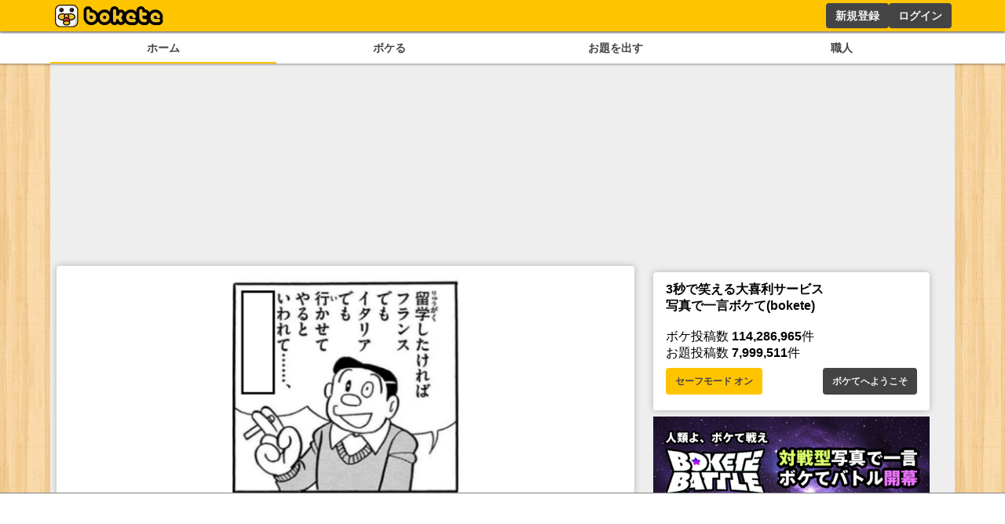

--- FILE ---
content_type: text/html; charset=utf-8
request_url: https://www.google.com/recaptcha/api2/aframe
body_size: 269
content:
<!DOCTYPE HTML><html><head><meta http-equiv="content-type" content="text/html; charset=UTF-8"></head><body><script nonce="vR_vxV6Xo0Bgv3LiW5OKzA">/** Anti-fraud and anti-abuse applications only. See google.com/recaptcha */ try{var clients={'sodar':'https://pagead2.googlesyndication.com/pagead/sodar?'};window.addEventListener("message",function(a){try{if(a.source===window.parent){var b=JSON.parse(a.data);var c=clients[b['id']];if(c){var d=document.createElement('img');d.src=c+b['params']+'&rc='+(localStorage.getItem("rc::a")?sessionStorage.getItem("rc::b"):"");window.document.body.appendChild(d);sessionStorage.setItem("rc::e",parseInt(sessionStorage.getItem("rc::e")||0)+1);localStorage.setItem("rc::h",'1769514276367');}}}catch(b){}});window.parent.postMessage("_grecaptcha_ready", "*");}catch(b){}</script></body></html>

--- FILE ---
content_type: application/javascript; charset=utf-8
request_url: https://fundingchoicesmessages.google.com/f/AGSKWxW7jwvKUwkeOTKZF8pzVP4gaaNrthz8na8BKaZrEiGu9WTZQguJlJM4YfsnWQHWGJK2d7RG4EJXlxZNu-DXdVpuNzSihk6cyf0zGqz7Xmi32f59P7ArybJLBlb5oc8-JDLLYC585q1U2_lLbZqEqTEjCLFhTcQrkdIXDqLqlG40-lJOtxEX9x9kOPLV/_/ad_syshome./placements/ad_/btn_ad_.ga/ads./ads/?page=
body_size: -1286
content:
window['22e3d55c-fbad-44c5-9163-798a53075f42'] = true;